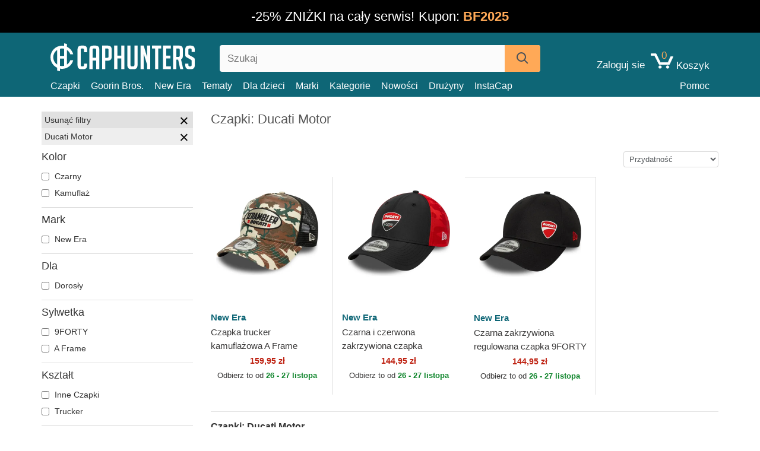

--- FILE ---
content_type: text/html; charset=utf-8
request_url: https://caphunters.pl/12-czapki?druzyna=ducati-motor
body_size: 15556
content:
<!DOCTYPE HTML><html lang="pl-pl"><head><meta charset="utf-8"><title>Czapki: Ducati Motor | Caphunters.pl</title> <script type="text/javascript">window.gdprAppliesGlobally=true;(function(){function n(e){if(!window.frames[e]){if(document.body&&document.body.firstChild){var t=document.body;var r=document.createElement("iframe");r.style.display="none";r.name=e;r.title=e;t.insertBefore(r,t.firstChild)}else{setTimeout(function(){n(e)},5)}}}function e(r,a,o,c,s){function e(e,t,r,n){if(typeof r!=="function"){return}if(!window[a]){window[a]=[]}var i=false;if(s){i=s(e,n,r)}if(!i){window[a].push({command:e,version:t,callback:r,parameter:n})}}e.stub=true;e.stubVersion=2;function t(n){if(!window[r]||window[r].stub!==true){return}if(!n.data){return}var i=typeof n.data==="string";var e;try{e=i?JSON.parse(n.data):n.data}catch(t){return}if(e[o]){var a=e[o];window[r](a.command,a.version,function(e,t){var r={};r[c]={returnValue:e,success:t,callId:a.callId};n.source.postMessage(i?JSON.stringify(r):r,"*")},a.parameter)}}if(typeof window[r]!=="function"){window[r]=e;if(window.addEventListener){window.addEventListener("message",t,false)}else{window.attachEvent("onmessage",t)}}}e("__tcfapi","__tcfapiBuffer","__tcfapiCall","__tcfapiReturn");n("__tcfapiLocator");(function(e,t){var r=document.createElement("link");r.rel="preconnect";r.as="script";var n=document.createElement("link");n.rel="dns-prefetch";n.as="script";var i=document.createElement("link");i.rel="preload";i.as="script";var a=document.createElement("script");a.id="spcloader";a.type="text/javascript";a["async"]=true;a.charset="utf-8";var o="https://sdk.privacy-center.org/"+e+"/loader.js?target_type=notice&target="+t;if(window.didomiConfig&&window.didomiConfig.user){var c=window.didomiConfig.user;var s=c.country;var d=c.region;if(s){o=o+"&country="+s;if(d){o=o+"&region="+d}}}r.href="https://sdk.privacy-center.org/";n.href="https://sdk.privacy-center.org/";i.href=o;a.src=o;var f=document.getElementsByTagName("script")[0];f.parentNode.insertBefore(r,f);f.parentNode.insertBefore(n,f);f.parentNode.insertBefore(i,f);f.parentNode.insertBefore(a,f)})("9f9d3a7a-e115-4846-b3cb-42dc6fb4ce08","QVBtGPFB")})();</script> <link rel="preconnect" href="https://static.caphunters.pl"><link rel="preconnect" href="https://www.google-analytics.com"><link rel="preconnect" href="https://www.google.com"><link rel="preconnect" href="https://www.google.es"><link rel="preconnect" href="https://googleads.g.doubleclick.net"><link rel="preconnect" href="https://www.googletagmanager.com"><link rel="preconnect" href="https://bat.bing.com"><link rel="preconnect" href="https://www.googleadservices.com"><link rel="preload" href="https://static.caphunters.pl/img/sprite.svg?v=2" as="image" type="image/svg+xml"><link rel="canonical" href="https://caphunters.pl/12-czapki?druzyna=ducati-motor"><link rel="stylesheet" href="https://static.caphunters.pl/cache/css/db5527623f43037158caa5589249417f.css"><link rel="preload" as="image" href="https://static.caphunters.pl/55676-home_default/czapka-trucker-kamuflazowa-a-frame-scrambler-ducati-motor-motogp-od-new-era.webp"><link rel="preload" as="image" href="https://static.caphunters.pl/55516-home_default/czarna-i-czerwona-zakrzywiona-czapka-regulowana-9forty-z-logo-ducati-motor-motogp-od-new-era.webp"><meta name="description" content="Jeśli jesteś fanem motocykli Ducati Motoren, z pewnością chcesz mieć najlepsze czapki do noszenia na co dzień. W Caphunters, najbardziej kompletnym internetowym sklepie z czapkami na rynku, znajdziesz szeroki wybór czapek zespołu Ducati Motoren, dzięki czemu możesz wybrać tę, która najbardziej Ci się podoba i połączyć ją z ulubionymi ubraniami.W Caphunters dbamy o to, aby oferować Ci najlepszej jakości czapki zespołu Ducati Motoren. Z tego powodu pracujemy z najlepszymi materiałami i projektami, aby każda czapka była niepowtarzalna i miała wyjątkowe wykończenie. Ponadto mamy zespół profesjonalistów w dziedzinie mody i projektowania, dzięki czemu możesz znaleźć czapkę, która najlepiej odpowiada Twoim gustom i potrzebom. Nie czekaj dłużej i kup czapkę zespołu Ducati Motoren w Caphunters!"><meta name="keywords" content=", Ducati Motor"><meta name="robots" content="index,follow"><meta name="viewport" content="user-scalable=yes, width=device-width, maximum-scale=5, initial-scale=1"><meta name="mobile-web-app-capable" content="yes"><meta name="theme-color" content="#0E6676"><meta name="apple-mobile-web-app-status-bar-style" content="black-translucent"><link rel="icon" type="image/png" href="https://static.caphunters.pl/img/favicon-196x196.png" sizes="196x196"><link rel="icon" type="image/png" href="https://static.caphunters.pl/img/favicon-96x96.png" sizes="96x96"><link rel="icon" type="image/png" href="https://static.caphunters.pl/img/favicon-32x32.png" sizes="32x32"><link rel="icon" type="image/png" href="https://static.caphunters.pl/img/favicon-16x16.png" sizes="16x16"><link rel="icon" type="image/png" href="https://static.caphunters.pl/img/favicon-128.png" sizes="128x128"><link rel="shortcut icon" type="image/x-icon" href="https://static.caphunters.pl/img/favicon.ico"><link rel="manifest" href="/manifest.json"> <script type="didomi/javascript" data-vendor="c:bing-ads" defer src="https://static.caphunters.pl/themes/caphunters/js/bing.js"></script> <noscript><img height="1" width="1" style="display:none" src="https://www.facebook.com/tr?id=1666427600331054&ev=PageView&noscript=1" /></noscript><meta property="og:description" content="Sklep z czapkami z największym katalogiem internetowym. Czapki w najlepszych cenach." /><meta property="og:site_name" content="Caphunters" /><meta property="og:type" content="website" /><meta property="og:url" content="https://caphunters.pl/12-czapki?druzyna=ducati-motor" /><meta property="og:title" content="Caphunters - Czapki: Ducati Motor | Caphunters.pl" /><meta property="og:image" content="https://caphunters.pl/img/logo_social.jpg" /><meta name="twitter:site" content="@caphunters"><meta name="twitter:creator" content="@caphunters"><meta name="twitter:description" content="Sklep z czapkami z największym katalogiem internetowym. Czapki w najlepszych cenach."><meta name="twitter:card" content="summary"><meta name="twitter:title" content="Caphunters - Czapki: Ducati Motor | Caphunters.pl"><meta name="twitter:image" content="/img/logo_social.jpg"><link href="https://caphunters.com/en/" rel="alternate" hreflang="x-default"><link href="https://caphunters.com/es/12-gorras?equipo=ducati-motor" rel="alternate" hreflang="es-us"><link href="https://caphunters.es/12-gorras?equipo=ducati-motor" rel="alternate" hreflang="es-es"><link href="https://caphunters.com/en/12-caps?team=ducati-motor" rel="alternate" hreflang="en-us"><link href="https://caphunters.co.uk/12-caps?team=ducati-motor" rel="alternate" hreflang="en-gb"><link href="https://caphunters.ie/12-caps?team=ducati-motor" rel="alternate" hreflang="en-ie"><link href="https://caphunters.ca/en/12-caps?team=ducati-motor" rel="alternate" hreflang="en-ca"><link href="https://caphunters.bg/en/12-caps?team=ducati-motor" rel="alternate" hreflang="en-bg"><link href="https://caphunters.hr/12-caps?team=ducati-motor" rel="alternate" hreflang="en-hr"><link href="https://caphunters.si/12-caps?team=ducati-motor" rel="alternate" hreflang="en-si"><link href="https://caphunters.ee/12-caps?team=ducati-motor" rel="alternate" hreflang="en-ee"><link href="https://caphunters.fi/12-caps?team=ducati-motor" rel="alternate" hreflang="en-fi"><link href="https://caphunters.hu/en/12-caps?team=ducati-motor" rel="alternate" hreflang="en-hu"><link href="https://caphunters.lv/en/12-caps?team=ducati-motor" rel="alternate" hreflang="en-lv"><link href="https://caphunters.lt/en/12-caps?team=ducati-motor" rel="alternate" hreflang="en-lt"><link href="https://caphunters.mt/12-caps?team=ducati-motor" rel="alternate" hreflang="en-mt"><link href="https://caphunters.cz/en/12-caps?team=ducati-motor" rel="alternate" hreflang="en-cz"><link href="https://caphunters.sk/en/12-caps?team=ducati-motor" rel="alternate" hreflang="en-sk"><link href="https://caphunters.ro/en/12-caps?team=ducati-motor" rel="alternate" hreflang="en-ro"><link href="https://caphunters.fr/12-casquettes?equipe=ducati-motor" rel="alternate" hreflang="fr-fr"><link href="https://caphunters.be/12-casquettes?equipe=ducati-motor" rel="alternate" hreflang="fr-be"><link href="https://caphunters.ca/fr/12-casquettes?equipe=ducati-motor" rel="alternate" hreflang="fr-ca"><link href="https://caphunters.at/fr/12-casquettes?equipe=ducati-motor" rel="alternate" hreflang="fr-at"><link href="https://caphunters.ch/fr/12-casquettes?equipe=ducati-motor" rel="alternate" hreflang="fr-ch"><link href="https://caphunters.bg/fr/12-casquettes?equipe=ducati-motor" rel="alternate" hreflang="fr-bg"><link href="https://caphunters.lu/12-casquettes?equipe=ducati-motor" rel="alternate" hreflang="fr-lu"><link href="https://caphunters.ro/fr/12-casquettes?equipe=ducati-motor" rel="alternate" hreflang="fr-ro"><link href="https://caphunters.pt/12-bones?equipa=ducati-motor" rel="alternate" hreflang="pt-pt"><link href="https://caphunters.de/12-caps?team=ducati-motor" rel="alternate" hreflang="de-de"><link href="https://caphunters.at/de/12-caps?team=ducati-motor" rel="alternate" hreflang="de-at"><link href="https://caphunters.ch/de/12-caps?team=ducati-motor" rel="alternate" hreflang="de-ch"><link href="https://caphunters.bg/de/12-caps?team=ducati-motor" rel="alternate" hreflang="de-bg"><link href="https://caphunters.hu/de/12-caps?team=ducati-motor" rel="alternate" hreflang="de-hu"><link href="https://caphunters.lv/de/12-caps?team=ducati-motor" rel="alternate" hreflang="de-lv"><link href="https://caphunters.cz/de/12-caps?team=ducati-motor" rel="alternate" hreflang="de-cz"><link href="https://caphunters.sk/de/12-caps?team=ducati-motor" rel="alternate" hreflang="de-sk"><link href="https://caphunters.it/12-cappellini?squadra=ducati-motor" rel="alternate" hreflang="it-it"><link href="https://caphunters.ch/it/12-cappellini?squadra=ducati-motor" rel="alternate" hreflang="it-ch"><link href="https://caphunters.lt/pl/12-czapki?druzyna=ducati-motor" rel="alternate" hreflang="pl-lt"><link href="https://caphunters.se/12-caps?team=" rel="alternate" hreflang="sv-se"><link href="https://caphunters.cy/12-caps?team=ducati-motor" rel="alternate" hreflang="el-cy"><link href="https://caphunters.gr/12-caps?team=ducati-motor" rel="alternate" hreflang="el-gr"><link href="https://caphunters.dk/12-caps?team=ducati-motor" rel="alternate" hreflang="da-dk"></head><body id="category" class="ab_0 category category-12 category-czapki lang_pl"><div id="overlay" style="display:none"></div><div id="header_coupon" style="background-color:black;color:white;font-size:24px;"> <span class="hidden-sm-down">-25% ZNIŻKI na cały serwis!</span> <span class="hidden-md-up">-25% rabatu!</span> <span style="whites-pace:nowrap">Kupon: <b style="color:#ffa957">BF2025</b></span></div> <header><div class="container"><div class="row"><div class="mobile-menu col-xl-3 col-md-4 col-xs-8"><div style="width:46px;float:left" class="hidden-lg-up"><div class="cat-title"> <span class="icon-mobilemenu"> <span class="line"></span> <span class="line"></span> <span class="line"></span> </span></div></div> <a href="/" title="Caphunters" name="Caphunters" class="header_logo"> <span class="icon-logo"></span> </a></div><div class="col-xl-3 col-md-6 col-xs-4 push-xl-6 push-md-2 header-icons"><div class="shopping-cart-block shopping-cart"> <a href="/zamowienie" rel="nofollow"> <span class="ajax_cart_quantity">0</span> <span class="icon-cart"></span> <span class="hidden-md-down">Koszyk </span> </a></div><div id="userinfo-block-top" class="header_user_info hidden-lg-down"> <a class="login" href="/zaloguj-sie" rel="nofollow"> Zaloguj sie </a></div></div><div class="col-xl-6 col-xs-12 pull-xl-3"><form id="searchbox" method="get" action="/szukac" > <label for="search_query_top">Buscar</label> <input class="search_query form-control" type="text" id="search_query_top" name="search_query" placeholder="Szukaj" value="" /> <button type="submit" class="btn btn-default button-search ch-orange" title="Search"> <span class="icon-search"></span> </button></form></div><div class="block_top_menu col-xs-12"><div class="menu-header hidden-lg-up"> <a href="/moje-konto" rel="nofollow" class="menu-header-greeting"> Witam<span style="font-style:italic" id="chmenu_customerName">. Zaloguj się </span> </a> <span class="sidebar-toggle-close"></span></div><a href="/12-czapki">Czapki</a> <a href="/124_goorin-bros">Goorin Bros.</a> <a href="/100_new-era">New Era</a> <a href="/tematy">Tematy</a> <a href="/12-czapki?dla=dziecko">Dla dzieci</a><div> <a href="/marki">Marki <span class="icon-submenu hidden-lg-down" style="font-size:12px;">&#9660;</span></a><div class="submenu" style="display:none;"> <a href="/10_47-brand">47 Brand</span></a> <a href="/177_american-needle">American Needle</span></a> <a href="/188_and1">AND1</span></a> <a href="/121_caphunters">Caphunters</span></a> <a href="/135_capslab">Capslab</span></a> <a href="/178_coastal">Coastal</span></a> <a href="/136_dc-shoes">DC Shoes</span></a> <a href="/168_difuzed">Difuzed</span></a> <a href="/128_djinns">Djinns</span></a> <a href="/185_ed-hardy">Ed Hardy</span></a> <a href="/179_flexfit">Flexfit</span></a> <a href="/186_gant">Gant</span></a> <a href="/124_goorin-bros">Goorin Bros.</span></a> <a href="/184_kangol">Kangol</span></a> <a href="/175_kimoa">Kimoa</span></a> <a href="/100_new-era">New Era</span></a> <a href="/182_oblack">Oblack</span></a> <a href="/181_pica-pica">Pica Pica</span></a> <a href="/176_polo-ralph-lauren">Polo Ralph Lauren</span></a> <a href="/171_puma">Puma</span></a> <a href="/187_superdry">Superdry</span></a> <a href="/174_the-no1-face">The No.1 Face</span></a> <a href="/131_von-dutch">Von Dutch</span></a> <a href="/172_wheels-and-waves">Wheels And Waves</span></a></div></div><div> <a href="/kategorie">Kategorie <span class="icon-submenu hidden-lg-down" style="font-size:12px;">&#9660;</span></a><div class="submenu" style="display:none;"> <a href="/123-akcesoria">Akcesoria</a> <a href="/39-berety">Berety</a> <a href="/26-bluzy">Bluzy</a> <a href="/12-czapki">Czapki</a> <a href="/13-czapka-wedkarska">Czapki Wędkarskie</a> <a href="/14-czapki">Czapki Zimowe</a> <a href="/122-stroje-kapielowe">Stroje Kąpielowe</a> <a href="/24-t-shirty">T- Shirty</a></div></div><a href="/nowosci">Nowości</a> <a href="/druzyny">Drużyny</a> <a href="/instacap">InstaCap</a><a class="help-menu-header-link" href="/skontaktuj-sie-z-nami">Pomoc</a><a class="hidden-lg-up" style="color: #BF6713;" href="/moje-konto"> Moje konto </a></div></div></div> </header><div id="columns" class="container"><div id="left_column" class="hidden-lg-down column col-xs-12 col-xl-3"><div id="amazzing_filter" class="af block displayLeftColumn"><h2 class="hidden-lg-up" style="display: inline-block;">Filt</h2> <span class="hidden-lg-up sidebar_filters-toggle sidebar-toggle-close"></span><div class="block_content"><div class="selectedFilters"><div class="clearAll"> Usunąć filtry <a href="#" class="icon-times all" title="Usunąć wszystko"></a></div><div class="cf" data-id="f-184" data-url="druzyna:ducati-motor"> Ducati Motor <a href="#" class="icon-times close"></a></div></div><form id="af_form"><div class="af_filter" data-url="kolor"><h5>Kolor</h5> <label for="a-28"> <input type="checkbox" autocomplete="off" id="a-28" data-url="czarny"> Czarny </label> <label for="a-90"> <input type="checkbox" autocomplete="off" id="a-90" data-url="kamuflaz"> Kamuflaż </label></div><div class="af_filter" data-url="mark"><h5>Mark</h5> <label for="m-100"> <input type="checkbox" autocomplete="off" id="m-100" data-url="new-era"> New Era </label></div><div class="af_filter" data-url="dla"><h5>Dla</h5> <label for="f-93"> <input type="checkbox" autocomplete="off" id="f-93" data-url="dorosly"> Dorosły </label></div><div class="af_filter" data-url="sylwetka"><h5>Sylwetka</h5> <label for="f-1015"> <input type="checkbox" autocomplete="off" id="f-1015" data-url="9forty"> 9FORTY </label> <label for="f-1022"> <input type="checkbox" autocomplete="off" id="f-1022" data-url="a-frame"> A Frame </label></div><div class="af_filter" data-url="ksztalt"><h5>Kształt</h5> <label for="f-727"> <input type="checkbox" autocomplete="off" id="f-727" data-url="inne-czapki"> Inne Czapki </label> <label for="f-5"> <input type="checkbox" autocomplete="off" id="f-5" data-url="trucker"> Trucker </label></div><div class="af_filter" data-url="daszek"><h5>Daszek</h5> <label for="f-725"> <input type="checkbox" autocomplete="off" id="f-725" data-url="wygiety"> Wygięty </label></div><div class="af_filter" data-url="druzyna"><h5>Drużyna</h5> <label for="f-969"> <input type="checkbox" autocomplete="off" id="f-969" data-url="1k-fc"> 1K FC </label> <label for="f-865"> <input type="checkbox" autocomplete="off" id="f-865" data-url="ac-milan"> AC Milan </label> <label for="f-939"> <input type="checkbox" autocomplete="off" id="f-939" data-url="alpine-f1-team"> Alpine F1 Team </label> <label for="f-56"> <input type="checkbox" autocomplete="off" id="f-56" data-url="anaheim-ducks"> Anaheim Ducks </label> <label for="f-971"> <input type="checkbox" autocomplete="off" id="f-971" data-url="aniquiladores-fc"> Aniquiladores FC </label> <label for="f-106"> <input type="checkbox" autocomplete="off" id="f-106" data-url="arizona-cardinals"> Arizona Cardinals </label> <label for="f-966"> <input type="checkbox" autocomplete="off" id="f-966" data-url="associazione-sportiva-roma"> Associazione Sportiva Roma </label> <label for="f-808"> <input type="checkbox" autocomplete="off" id="f-808" data-url="aston-martin"> Aston Martin </label> <label for="f-60"> <input type="checkbox" autocomplete="off" id="f-60" data-url="atlanta-braves"> Atlanta Braves </label> <label for="f-107"> <input type="checkbox" autocomplete="off" id="f-107" data-url="atlanta-falcons"> Atlanta Falcons </label> <label for="f-135"> <input type="checkbox" autocomplete="off" id="f-135" data-url="atlanta-hawks"> Atlanta Hawks </label> <label for="f-108"> <input type="checkbox" autocomplete="off" id="f-108" data-url="baltimore-ravens"> Baltimore Ravens </label> <label for="f-67"> <input type="checkbox" autocomplete="off" id="f-67" data-url="boston-bruins"> Boston Bruins </label> <label for="f-75"> <input type="checkbox" autocomplete="off" id="f-75" data-url="boston-celtics"> Boston Celtics </label> <label for="f-34"> <input type="checkbox" autocomplete="off" id="f-34" data-url="boston-red-sox"> Boston Red Sox </label> <label for="f-182"> <input type="checkbox" autocomplete="off" id="f-182" data-url="brooklyn-dodgers"> Brooklyn Dodgers </label> <label for="f-76"> <input type="checkbox" autocomplete="off" id="f-76" data-url="brooklyn-nets"> Brooklyn Nets </label> <label for="f-109"> <input type="checkbox" autocomplete="off" id="f-109" data-url="buffalo-bills"> Buffalo Bills </label> <label for="f-81"> <input type="checkbox" autocomplete="off" id="f-81" data-url="carolina-panthers"> Carolina Panthers </label> <label for="f-136"> <input type="checkbox" autocomplete="off" id="f-136" data-url="charlotte-hornets"> Charlotte Hornets </label> <label for="f-240"> <input type="checkbox" autocomplete="off" id="f-240" data-url="chelsea-football-club"> Chelsea Football Club </label> <label for="f-110"> <input type="checkbox" autocomplete="off" id="f-110" data-url="chicago-bears"> Chicago Bears </label> <label for="f-55"> <input type="checkbox" autocomplete="off" id="f-55" data-url="chicago-blackhawks"> Chicago Blackhawks </label> <label for="f-77"> <input type="checkbox" autocomplete="off" id="f-77" data-url="chicago-bulls"> Chicago Bulls </label> <label for="f-62"> <input type="checkbox" autocomplete="off" id="f-62" data-url="chicago-cubs"> Chicago Cubs </label> <label for="f-48"> <input type="checkbox" autocomplete="off" id="f-48" data-url="chicago-white-sox"> Chicago White Sox </label> <label for="f-111"> <input type="checkbox" autocomplete="off" id="f-111" data-url="cincinnati-bengals"> Cincinnati Bengals </label> <label for="f-63"> <input type="checkbox" autocomplete="off" id="f-63" data-url="cincinnati-reds"> Cincinnati Reds </label> <label for="f-989"> <input type="checkbox" autocomplete="off" id="f-989" data-url="clearwater-threshers"> Clearwater Threshers </label> <label for="f-112"> <input type="checkbox" autocomplete="off" id="f-112" data-url="cleveland-browns"> Cleveland Browns </label> <label for="f-164"> <input type="checkbox" autocomplete="off" id="f-164" data-url="cleveland-cavaliers"> Cleveland Cavaliers </label> <label for="f-1085"> <input type="checkbox" autocomplete="off" id="f-1085" data-url="cleveland-cubs"> Cleveland Cubs </label> <label for="f-82"> <input type="checkbox" autocomplete="off" id="f-82" data-url="dallas-cowboys"> Dallas Cowboys </label> <label for="f-137"> <input type="checkbox" autocomplete="off" id="f-137" data-url="dallas-mavericks"> Dallas Mavericks </label> <label for="f-113"> <input type="checkbox" autocomplete="off" id="f-113" data-url="denver-broncos"> Denver Broncos </label> <label for="f-138"> <input type="checkbox" autocomplete="off" id="f-138" data-url="denver-nuggets"> Denver Nuggets </label> <label for="f-139"> <input type="checkbox" autocomplete="off" id="f-139" data-url="detroit-pistons"> Detroit Pistons </label> <label for="f-30"> <input type="checkbox" autocomplete="off" id="f-30" data-url="detroit-red-wings"> Detroit Red Wings </label> <label for="f-33"> <input type="checkbox" autocomplete="off" id="f-33" data-url="detroit-tigers"> Detroit Tigers </label> <label for="f-184"> <input type="checkbox" autocomplete="off" id="f-184" data-url="ducati-motor" checked> Ducati Motor </label> <label for="f-972"> <input type="checkbox" autocomplete="off" id="f-972" data-url="el-barrio"> El Barrio </label> <label for="f-36"> <input type="checkbox" autocomplete="off" id="f-36" data-url="florida-panthers"> Florida Panthers </label> <label for="f-172"> <input type="checkbox" autocomplete="off" id="f-172" data-url="golden-state-warriors"> Golden State Warriors </label> <label for="f-83"> <input type="checkbox" autocomplete="off" id="f-83" data-url="green-bay-packers"> Green Bay Packers </label> <label for="f-938"> <input type="checkbox" autocomplete="off" id="f-938" data-url="haas-f1-team"> Haas F1 Team </label> <label for="f-1082"> <input type="checkbox" autocomplete="off" id="f-1082" data-url="hanshin-tigers"> Hanshin Tigers </label> <label for="f-32"> <input type="checkbox" autocomplete="off" id="f-32" data-url="houston-astros"> Houston Astros </label> <label for="f-140"> <input type="checkbox" autocomplete="off" id="f-140" data-url="houston-rockets"> Houston Rockets </label> <label for="f-114"> <input type="checkbox" autocomplete="off" id="f-114" data-url="houston-texans"> Houston Texans </label> <label for="f-115"> <input type="checkbox" autocomplete="off" id="f-115" data-url="indianapolis-colts"> Indianapolis Colts </label> <label for="f-116"> <input type="checkbox" autocomplete="off" id="f-116" data-url="jacksonville-jaguars"> Jacksonville Jaguars </label> <label for="f-973"> <input type="checkbox" autocomplete="off" id="f-973" data-url="jijantes-fc"> Jijantes FC </label> <label for="f-117"> <input type="checkbox" autocomplete="off" id="f-117" data-url="kansas-city-chiefs"> Kansas City Chiefs </label> <label for="f-167"> <input type="checkbox" autocomplete="off" id="f-167" data-url="kansas-city-royals"> Kansas City Royals </label> <label for="f-974"> <input type="checkbox" autocomplete="off" id="f-974" data-url="kunisports"> Kunisports </label> <label for="f-235"> <input type="checkbox" autocomplete="off" id="f-235" data-url="las-vegas-raiders"> Las Vegas Raiders </label> <label for="f-58"> <input type="checkbox" autocomplete="off" id="f-58" data-url="los-angeles-angels"> Los Angeles Angels </label> <label for="f-175"> <input type="checkbox" autocomplete="off" id="f-175" data-url="los-angeles-chargers"> Los Angeles Chargers </label> <label for="f-142"> <input type="checkbox" autocomplete="off" id="f-142" data-url="los-angeles-clippers"> Los Angeles Clippers </label> <label for="f-26"> <input type="checkbox" autocomplete="off" id="f-26" data-url="los-angeles-dodgers"> Los Angeles Dodgers </label> <label for="f-40"> <input type="checkbox" autocomplete="off" id="f-40" data-url="los-angeles-kings"> Los Angeles Kings </label> <label for="f-78"> <input type="checkbox" autocomplete="off" id="f-78" data-url="los-angeles-lakers"> Los Angeles Lakers </label> <label for="f-124"> <input type="checkbox" autocomplete="off" id="f-124" data-url="los-angeles-rams"> Los Angeles Rams </label> <label for="f-975"> <input type="checkbox" autocomplete="off" id="f-975" data-url="los-troncos-fc"> Los Troncos FC </label> <label for="f-91"> <input type="checkbox" autocomplete="off" id="f-91" data-url="manchester-united-football-club"> Manchester United Football Club </label> <label for="f-185"> <input type="checkbox" autocomplete="off" id="f-185" data-url="mclaren-racing"> McLaren Racing </label> <label for="f-143"> <input type="checkbox" autocomplete="off" id="f-143" data-url="memphis-grizzlies"> Memphis Grizzlies </label> <label for="f-118"> <input type="checkbox" autocomplete="off" id="f-118" data-url="miami-dolphins"> Miami Dolphins </label> <label for="f-79"> <input type="checkbox" autocomplete="off" id="f-79" data-url="miami-heat"> Miami Heat </label> <label for="f-74"> <input type="checkbox" autocomplete="off" id="f-74" data-url="miami-marlins"> Miami Marlins </label> <label for="f-134"> <input type="checkbox" autocomplete="off" id="f-134" data-url="milwaukee-brewers"> Milwaukee Brewers </label> <label for="f-144"> <input type="checkbox" autocomplete="off" id="f-144" data-url="milwaukee-bucks"> Milwaukee Bucks </label> <label for="f-145"> <input type="checkbox" autocomplete="off" id="f-145" data-url="minnesota-timberwolves"> Minnesota Timberwolves </label> <label for="f-119"> <input type="checkbox" autocomplete="off" id="f-119" data-url="minnesota-vikings"> Minnesota Vikings </label> <label for="f-46"> <input type="checkbox" autocomplete="off" id="f-46" data-url="minnesota-wild"> Minnesota Wild </label> <label for="f-68"> <input type="checkbox" autocomplete="off" id="f-68" data-url="nashville-predators"> Nashville Predators </label> <label for="f-84"> <input type="checkbox" autocomplete="off" id="f-84" data-url="new-england-patriots"> New England Patriots </label> <label for="f-146"> <input type="checkbox" autocomplete="off" id="f-146" data-url="new-orleans-pelicans"> New Orleans Pelicans </label> <label for="f-1083"> <input type="checkbox" autocomplete="off" id="f-1083" data-url="new-york-black-yankees"> New York Black Yankees </label> <label for="f-1084"> <input type="checkbox" autocomplete="off" id="f-1084" data-url="new-york-cubans"> New York Cubans </label> <label for="f-86"> <input type="checkbox" autocomplete="off" id="f-86" data-url="new-york-giants"> New York Giants </label> <label for="f-120"> <input type="checkbox" autocomplete="off" id="f-120" data-url="new-york-jets"> New York Jets </label> <label for="f-80"> <input type="checkbox" autocomplete="off" id="f-80" data-url="new-york-knicks"> New York Knicks </label> <label for="f-27"> <input type="checkbox" autocomplete="off" id="f-27" data-url="new-york-mets"> New York Mets </label> <label for="f-25"> <input type="checkbox" autocomplete="off" id="f-25" data-url="new-york-yankees"> New York Yankees </label> <label for="f-995"> <input type="checkbox" autocomplete="off" id="f-995" data-url="new-york-yankees-atlanta-braves"> New York Yankees &amp; Atlanta Braves </label> <label for="f-983"> <input type="checkbox" autocomplete="off" id="f-983" data-url="newcastle-united-football-club"> Newcastle United Football Club </label> <label for="f-49"> <input type="checkbox" autocomplete="off" id="f-49" data-url="oakland-athletics"> Oakland Athletics </label> <label for="f-147"> <input type="checkbox" autocomplete="off" id="f-147" data-url="oklahoma-city-thunder"> Oklahoma City Thunder </label> <label for="f-148"> <input type="checkbox" autocomplete="off" id="f-148" data-url="orlando-magic"> Orlando Magic </label> <label for="f-149"> <input type="checkbox" autocomplete="off" id="f-149" data-url="philadelphia-76ers"> Philadelphia 76ers </label> <label for="f-121"> <input type="checkbox" autocomplete="off" id="f-121" data-url="philadelphia-eagles"> Philadelphia Eagles </label> <label for="f-52"> <input type="checkbox" autocomplete="off" id="f-52" data-url="philadelphia-phillies"> Philadelphia Phillies </label> <label for="f-150"> <input type="checkbox" autocomplete="off" id="f-150" data-url="phoenix-suns"> Phoenix Suns </label> <label for="f-977"> <input type="checkbox" autocomplete="off" id="f-977" data-url="pio-fc"> PIO FC </label> <label for="f-100"> <input type="checkbox" autocomplete="off" id="f-100" data-url="pittsburgh-penguins"> Pittsburgh Penguins </label> <label for="f-31"> <input type="checkbox" autocomplete="off" id="f-31" data-url="pittsburgh-pirates"> Pittsburgh Pirates </label> <label for="f-122"> <input type="checkbox" autocomplete="off" id="f-122" data-url="pittsburgh-steelers"> Pittsburgh Steelers </label> <label for="f-978"> <input type="checkbox" autocomplete="off" id="f-978" data-url="porcinos-fc"> Porcinos FC </label> <label for="f-151"> <input type="checkbox" autocomplete="off" id="f-151" data-url="portland-trail-blazers"> Portland Trail Blazers </label> <label for="f-1014"> <input type="checkbox" autocomplete="off" id="f-1014" data-url="racing-bulls-f1-team"> Racing Bulls F1 Team </label> <label for="f-979"> <input type="checkbox" autocomplete="off" id="f-979" data-url="rayo-de-barcelona"> Rayo de Barcelona </label> <label for="f-759"> <input type="checkbox" autocomplete="off" id="f-759" data-url="red-bull-racing"> Red Bull Racing </label> <label for="f-152"> <input type="checkbox" autocomplete="off" id="f-152" data-url="sacramento-kings"> Sacramento Kings </label> <label for="f-980"> <input type="checkbox" autocomplete="off" id="f-980" data-url="saiyans-fc"> Saiyans FC </label> <label for="f-173"> <input type="checkbox" autocomplete="off" id="f-173" data-url="san-antonio-spurs"> San Antonio Spurs </label> <label for="f-218"> <input type="checkbox" autocomplete="off" id="f-218" data-url="san-diego-padres"> San Diego Padres </label> <label for="f-88"> <input type="checkbox" autocomplete="off" id="f-88" data-url="san-francisco-49ers"> San Francisco 49ers </label> <label for="f-54"> <input type="checkbox" autocomplete="off" id="f-54" data-url="san-francisco-giants"> San Francisco Giants </label> <label for="f-66"> <input type="checkbox" autocomplete="off" id="f-66" data-url="san-jose-sharks"> San Jose Sharks </label> <label for="f-169"> <input type="checkbox" autocomplete="off" id="f-169" data-url="seattle-mariners"> Seattle Mariners </label> <label for="f-89"> <input type="checkbox" autocomplete="off" id="f-89" data-url="seattle-seahawks"> Seattle Seahawks </label> <label for="f-170"> <input type="checkbox" autocomplete="off" id="f-170" data-url="st-louis-cardinals"> St. Louis Cardinals </label> <label for="f-125"> <input type="checkbox" autocomplete="off" id="f-125" data-url="tampa-bay-buccaneers"> Tampa Bay Buccaneers </label> <label for="f-177"> <input type="checkbox" autocomplete="off" id="f-177" data-url="tampa-bay-lightning"> Tampa Bay Lightning </label> <label for="f-165"> <input type="checkbox" autocomplete="off" id="f-165" data-url="tampa-bay-rays"> Tampa Bay Rays </label> <label for="f-126"> <input type="checkbox" autocomplete="off" id="f-126" data-url="tennessee-titans"> Tennessee Titans </label> <label for="f-171"> <input type="checkbox" autocomplete="off" id="f-171" data-url="texas-rangers"> Texas Rangers </label> <label for="f-70"> <input type="checkbox" autocomplete="off" id="f-70" data-url="toronto-blue-jays"> Toronto Blue Jays </label> <label for="f-51"> <input type="checkbox" autocomplete="off" id="f-51" data-url="toronto-maple-leafs"> Toronto Maple Leafs </label> <label for="f-183"> <input type="checkbox" autocomplete="off" id="f-183" data-url="toronto-raptors"> Toronto Raptors </label> <label for="f-239"> <input type="checkbox" autocomplete="off" id="f-239" data-url="tottenham-hotspur-football-club"> Tottenham Hotspur Football Club </label> <label for="f-976"> <input type="checkbox" autocomplete="off" id="f-976" data-url="ultimate-mostoles"> Ultimate Móstoles </label> <label for="f-153"> <input type="checkbox" autocomplete="off" id="f-153" data-url="utah-jazz"> Utah Jazz </label> <label for="f-894"> <input type="checkbox" autocomplete="off" id="f-894" data-url="valentino-rossi-vr46"> Valentino Rossi VR46 </label> <label for="f-1095"> <input type="checkbox" autocomplete="off" id="f-1095" data-url="vancouver-grizzlies"> Vancouver Grizzlies </label> <label for="f-133"> <input type="checkbox" autocomplete="off" id="f-133" data-url="vegas-golden-knights"> Vegas Golden Knights </label> <label for="f-28"> <input type="checkbox" autocomplete="off" id="f-28" data-url="washington-nationals"> Washington Nationals </label> <label for="f-154"> <input type="checkbox" autocomplete="off" id="f-154" data-url="washington-wizards"> Washington Wizards </label> <label for="f-981"> <input type="checkbox" autocomplete="off" id="f-981" data-url="xbuyer-team"> xBuyer Team </label></div><div class="af_filter" data-url="zamkniecie"><h5>Zamknięcie</h5> <label for="f-98"> <input type="checkbox" autocomplete="off" id="f-98" data-url="regulowany-pasek"> Regulowany pasek </label> <label for="f-99"> <input type="checkbox" autocomplete="off" id="f-99" data-url="snapback"> Snapback </label></div><div class="af_filter" data-url="liga"><h5>Liga</h5> <label for="f-214"> <input type="checkbox" autocomplete="off" id="f-214" data-url="motogp"> MotoGP </label></div></form></div></div></div><div id="center_column" class="center_column col-xs-12 col-xl-9"><div class="row"><div class="col-xs-12 col-lg-6"><h1 class="page-heading"><span class="cat-name">Czapki: Ducati Motor</span></h1></div><div style="margin-bottom:15px;" class="col-xs-12"></div><div class="col-xs-6 col-xl-12"> <select name="order-by" class="select-sort form-control" aria-label="order-by"><option value="date_upd" selected="selected">Przydatność</option><option value="price:asc">Cena: od najniższej do najwyższej</option><option value="price:desc">Cena: od najwyższej do najniższej</option> </select></div><div class="col-xs-6 col-xl-3"><div id="mobile_left_column" class="hidden-lg-up"><select aria-label="Filtr" name="filter-by" class="select-sort form-control sidebar_filters-toggle hidden-lg-up"><option value="1" selected="selected">Filtr</option> </select></div></div></div><ul id="product_list" class="product-table-borders product_list grid row"><div style="display: none;" data-field-list-type="list"></div><li data-position=1 data-idproduct=14015 data-googleadsid=14015 class="col-xs-6 col-md-6 col-lg-4 col-xl-3"> <a class="product_img_link" href="/czapki/14015-czapka-trucker-kamuflazowa-a-frame-scrambler-ducati-motor-motogp-od-new-era.html"> <img src="https://static.caphunters.pl/55676-home_default/czapka-trucker-kamuflazowa-a-frame-scrambler-ducati-motor-motogp-od-new-era.webp" alt="Czapka trucker kamuflażowa A Frame Scrambler Ducati Motor MotoGP od New Era" height=200 width=200 fetchpriority="high" /> </a><div class="icon-list-stars" style="background:none;"></div> <a class="product-manufacturer-list hidden-sm-down" href="/100_new-era"> New Era </a> <span class="product-manufacturer-list hidden-md-up"> New Era </span> <a class="product-name" href="/czapki/14015-czapka-trucker-kamuflazowa-a-frame-scrambler-ducati-motor-motogp-od-new-era.html"> <span class="name">Czapka trucker kamuflażowa A Frame Scrambler Ducati Motor MotoGP od New Era</span><div class="content_price"> 159,95 zł</div><div class="availability_list_block c"> Odbierz to od <span class="b"> 26 - 27 listopa </span></div> </a></li><div style="display: none;" data-field-list-type="list"></div><li data-position=2 data-idproduct=13983 data-googleadsid=13983 class="col-xs-6 col-md-6 col-lg-4 col-xl-3"> <a class="product_img_link" href="/czapki/13983-czarna-i-czerwona-zakrzywiona-czapka-regulowana-9forty-z-logo-ducati-motor-motogp-od-new-era.html"> <img src="https://static.caphunters.pl/55516-home_default/czarna-i-czerwona-zakrzywiona-czapka-regulowana-9forty-z-logo-ducati-motor-motogp-od-new-era.webp" alt="Czarna i czerwona zakrzywiona czapka regulowana 9FORTY z logo Ducati Motor MotoGP od New Era" height=200 width=200 fetchpriority="high" /> </a><div class="icon-list-stars" style="background:none;"></div> <a class="product-manufacturer-list hidden-sm-down" href="/100_new-era"> New Era </a> <span class="product-manufacturer-list hidden-md-up"> New Era </span> <a class="product-name" href="/czapki/13983-czarna-i-czerwona-zakrzywiona-czapka-regulowana-9forty-z-logo-ducati-motor-motogp-od-new-era.html"> <span class="name">Czarna i czerwona zakrzywiona czapka regulowana 9FORTY z logo Ducati Motor MotoGP od New Era</span><div class="content_price"> 144,95 zł</div><div class="availability_list_block c"> Odbierz to od <span class="b"> 26 - 27 listopa </span></div> </a></li><div style="display: none;" data-field-list-type="list"></div><li data-position=3 data-idproduct=13984 data-googleadsid=13984 class="col-xs-6 col-md-6 col-lg-4 col-xl-3"> <a class="product_img_link" href="/czapki/13984-czarna-zakrzywiona-regulowana-czapka-9forty-flawless-ducati-motor-motogp-od-new-era.html"> <img src="https://static.caphunters.pl/55521-home_default/czarna-zakrzywiona-regulowana-czapka-9forty-flawless-ducati-motor-motogp-od-new-era.webp" alt="Czarna zakrzywiona regulowana czapka 9FORTY Flawless Ducati Motor MotoGP od New Era" height=200 width=200 fetchpriority="high" /> </a><div class="icon-list-stars" style="background:none;"></div> <a class="product-manufacturer-list hidden-sm-down" href="/100_new-era"> New Era </a> <span class="product-manufacturer-list hidden-md-up"> New Era </span> <a class="product-name" href="/czapki/13984-czarna-zakrzywiona-regulowana-czapka-9forty-flawless-ducati-motor-motogp-od-new-era.html"> <span class="name">Czarna zakrzywiona regulowana czapka 9FORTY Flawless Ducati Motor MotoGP od New Era</span><div class="content_price"> 144,95 zł</div><div class="availability_list_block c"> Odbierz to od <span class="b"> 26 - 27 listopa </span></div> </a></li></ul><div class="bottom-pagination-content"></div><div class="chparagraph"><hr><h2 style="font-size: 16px;font-weight: bold;" id="category_description">Czapki: Ducati Motor</h2> Jeśli jesteś fanem motocykli Ducati Motoren, z pewnością chcesz mieć najlepsze czapki do noszenia na co dzień. W Caphunters, najbardziej kompletnym internetowym sklepie z czapkami na rynku, znajdziesz szeroki wybór czapek zespołu Ducati Motoren, dzięki czemu możesz wybrać tę, która najbardziej Ci się podoba i połączyć ją z ulubionymi ubraniami.<br /> <br /> W Caphunters dbamy o to, aby oferować Ci najlepszej jakości czapki zespołu Ducati Motoren. Z tego powodu pracujemy z najlepszymi materiałami i projektami, aby każda czapka była niepowtarzalna i miała wyjątkowe wykończenie. Ponadto mamy zespół profesjonalistów w dziedzinie mody i projektowania, dzięki czemu możesz znaleźć czapkę, która najlepiej odpowiada Twoim gustom i potrzebom. Nie czekaj dłużej i kup czapkę zespołu Ducati Motoren w Caphunters!</div></div><div style="clear:both"></div></div><footer id="footer" class="footer-container"><div class="ch-blue"><div class="container row center-div"><div class="footer-block col-xs-12 col-md-4 c"><div class="discountFooterCoupon" style="display:none"> Oto Twoja zniżka!<br> <span class="discount_featured" id="newsletter_coupon">NEWS20</span><br> <button class="btn btn-default button button-medium ch-orange" onclick="copyToClipboard('#newsletter_coupon')" style="display: inline-block;width: auto;"> <span style="padding: 2px 10px 2px 10px;">Kopiuj</span> </button><br> Możesz wykorzystać tę zniżkę w swoim koszyku.</div><form class="discountFooter"><div class="row"><div class="col-xs-12"> <label for="emailDiscount"> <span class="discount_featured">20% zniżki</span><br> natychmiast w Twoim zam&oacute;wieniu, wystarczy jedynieTwoja subskrypcja<br> </label></div><div class="col-xs-12"> <input type="text" class="emailDiscount" name="emailDiscount" placeholder="ty@email.com"> <button type="submit" name="submitEmailDiscount" class="submitEmailDiscount button button button-medium ch-orange"> <span>Uzyskaj kupon</span> </button></div></div></form></div><div class="footer-block col-xs-6 col-sm-6 col-md-4" style="text-align: center;"> <span class="footer-text" style="margin-bottom:10px;">We wsp&oacute;łpracy z</span><br><div class="icon icon-eden"></div><br> <span class="footer-text">Eden Reforestation Projects</span></div><div class="footer-block col-xs-6 col-sm-6 col-md-4" style="text-align: center;"> <span class="footer-text">Możesz zapłacić:</span><br> dowolna karta płatnicza<br> PayPal<br> Przelewy24<br></div></div></div><div class="ch-dark-blue"><div class="container row center-div"><div class="col-xs-6 col-md-4 c"> <a href="/skontaktuj-sie-z-nami">Pomoc</a><br> <a href="/moje-konto">Moje konto</a><br> <a style="white-space: nowrap;" href="/stylefortrees">#StyleForTrees&nbsp;&nbsp;<span class="icon icon-tree"></span></a><br> <a href="javascript:Didomi.preferences.show()">Preferencje dotyczące zgody</a><br> <a href="/regulamin">Zasady i warunki</a><br></div><div class="c footer-block col-xs-6 col-md-4 push-md-4"> Znajdź nas w:<br> <a href="https://www.tiktok.com/@caphunters" target="_blank" rel="noopener noreferrer"> TikTok </a><br> <a href="https://www.facebook.com/caphunters" target="_blank" rel="noopener noreferrer"> Facebook </a><br> <a href="https://www.instagram.com/caphuntersshop/" target="_blank" rel="noopener noreferrer"> Instagram </a><br></div><div class="stars-footer-block c footer-block col-xs-12 col-md-4 pull-md-4"> <a class="no-underline" href="/opinie" style="line-height:normal;"> <span style="font-size: 17px;" class="b"> <span class="icon-front-stars-5-0"></span> 4.9 </span> <br> <span class="underline">48631 Opinie klient&oacute;w</span> </a></div></div></div><div class="ch-darker-blue"><div class="container row center-div"><div id="chfootershops" class="col-xs-12 col-sm-12 col-md-12" ><span>Caphunters</span><div><a href="https://caphunters.at">Austria</a><a href="https://caphunters.be">Belgique</a><a href="https://caphunters.bg">Bulgaria</a><a href="https://caphunters.ca">Canada</a><a href="https://caphunters.hr">Croatia</a><a href="https://caphunters.cy">Cyprus</a><a href="https://caphunters.cz">Czech Republic</a><a href="https://caphunters.dk">Denmark</a><a href="https://caphunters.de">Deutschland</a><a href="https://caphunters.es">España</a><a href="https://caphunters.ee">Estonia</a><a href="https://caphunters.fi">Finland</a><a href="https://caphunters.fr">France</a><a href="https://caphunters.com">Global</a><a href="https://caphunters.gr">Greece</a><a href="https://caphunters.hu">Hungary</a><a href="https://caphunters.ie">Ireland</a><a href="https://caphunters.it">Italia</a><a href="https://caphunters.lv">Latvia</a><a href="https://caphunters.lt">Lithuania</a><a href="https://caphunters.lu">Luxembourg</a><a href="https://caphunters.mt">Malta</a><a href="https://caphunters.pl">Poland</a><a href="https://caphunters.pt">Portugal</a><a href="https://caphunters.ro">Romania</a><a href="https://caphunters.sk">Slovakia</a><a href="https://caphunters.si">Slovenia</a><a href="https://caphunters.se">Sweden</a><a href="https://caphunters.ch">Switzerland</a><a href="https://caphunters.co.uk">United Kingdom</a><a href="https://caphunters.com/">Other countries</a></div></div></div> </footer> <script type="application/ld+json">{"@context":"http://schema.org","@graph":[{"@type":"BreadcrumbList","itemListElement":[{"@type":"ListItem","position":1,"item":{"@id":"/12-czapki","name":"Czapki"}}]},{"@type":"Product","name":"Czapka trucker kamuflażowa A Frame Scrambler Ducati Motor MotoGP od New Era","image":"https://static.caphunters.pl/55676-large_default/czapka-trucker-kamuflazowa-a-frame-scrambler-ducati-motor-motogp-od-new-era.webp","description":"New Era A Frame Scrambler Ducati Motor MotoGP Camouflage Trucker Hat, Mark: New Era, Kształt: Trucker, Drużyna: Ducati Motor, Dla: Dorosły, Zamknięcie: Snapback","sku":"14015","brand":{"@type":"Brand","name":"New Era"},"offers":{"@type":"Offer","url":"/czapki/14015-czapka-trucker-kamuflazowa-a-frame-scrambler-ducati-motor-motogp-od-new-era.html","priceValidUntil":"2080-01-01T00:00:00+02:00","priceCurrency":"PLN","price":"159.95","itemCondition":"http://schema.org/NewCondition","availability":"http://schema.org/InStock"},"gtin13":""},{"@type":"Product","name":"Czarna i czerwona zakrzywiona czapka regulowana 9FORTY z logo Ducati Motor MotoGP od New Era","image":"https://static.caphunters.pl/55516-large_default/czarna-i-czerwona-zakrzywiona-czapka-regulowana-9forty-z-logo-ducati-motor-motogp-od-new-era.webp","description":"New Era Curved Brim 9FORTY Logo Ducati Motor MotoGP Black and Red Adjustable Cap, Mark: New Era, Kształt: Inne Czapki, Drużyna: Ducati Motor, Dla: Dorosły, Zamknięcie: Regulowany pasek","sku":"13983","brand":{"@type":"Brand","name":"New Era"},"offers":{"@type":"Offer","url":"/czapki/13983-czarna-i-czerwona-zakrzywiona-czapka-regulowana-9forty-z-logo-ducati-motor-motogp-od-new-era.html","priceValidUntil":"2080-01-01T00:00:00+02:00","priceCurrency":"PLN","price":"144.95","itemCondition":"http://schema.org/NewCondition","availability":"http://schema.org/InStock"},"gtin13":""},{"@type":"Product","name":"Czarna zakrzywiona regulowana czapka 9FORTY Flawless Ducati Motor MotoGP od New Era","image":"https://static.caphunters.pl/55521-large_default/czarna-zakrzywiona-regulowana-czapka-9forty-flawless-ducati-motor-motogp-od-new-era.webp","description":"New Era Curved Brim 9FORTY Flawless Ducati Motor MotoGP Black Adjustable Cap, Mark: New Era, Kształt: Inne Czapki, Drużyna: Ducati Motor, Dla: Dorosły, Zamknięcie: Regulowany pasek","sku":"13984","brand":{"@type":"Brand","name":"New Era"},"offers":{"@type":"Offer","url":"/czapki/13984-czarna-zakrzywiona-regulowana-czapka-9forty-flawless-ducati-motor-motogp-od-new-era.html","priceValidUntil":"2080-01-01T00:00:00+02:00","priceCurrency":"PLN","price":"144.95","itemCondition":"http://schema.org/NewCondition","availability":"http://schema.org/InStock"},"gtin13":""}]}</script> <script type="text/javascript" src="https://static.caphunters.pl/js/jquery/jquery-3.6.0.min.js"></script> <script>!function(f,b,e,v,n,t,s){if(f.fbq)return;n=f.fbq=function(){n.callMethod?n.callMethod.apply(n,arguments):n.queue.push(arguments)};if(!f._fbq)f._fbq=n;n.push=n;n.loaded=!0;n.version='2.0';n.queue=[];t=b.createElement(e);t.async=!0;t.src=v;s=b.getElementsByTagName(e)[0];s.parentNode.insertBefore(t,s)}(window,document,'script','https://connect.facebook.net/en_US/fbevents.js');fbq('init','1666427600331054');fbq('track','PageView');!function(w,d,t){w.TiktokAnalyticsObject=t;var ttq=w[t]=w[t]||[];ttq.methods=["page","track","identify","instances","debug","on","off","once","ready","alias","group","enableCookie","disableCookie","holdConsent","revokeConsent","grantConsent"],ttq.setAndDefer=function(t,e){t[e]=function(){t.push([e].concat(Array.prototype.slice.call(arguments,0)))}};for(var i=0;i<ttq.methods.length;i++)ttq.setAndDefer(ttq,ttq.methods[i]);ttq.instance=function(t){for(var e=ttq._i[t]||[],n=0;n<ttq.methods.length;n++)ttq.setAndDefer(e,ttq.methods[n]);return e},ttq.load=function(e,n){var r="https://analytics.tiktok.com/i18n/pixel/events.js",o=n&&n.partner;ttq._i=ttq._i||{},ttq._i[e]=[],ttq._i[e]._u=r,ttq._t=ttq._t||{},ttq._t[e]=+new Date,ttq._o=ttq._o||{},ttq._o[e]=n||{};n=document.createElement("script");n.type="text/javascript",n.async=!0,n.src=r+"?sdkid="+e+"&lib="+t;e=document.getElementsByTagName("script")[0];e.parentNode.insertBefore(n,e)};ttq.load('CQBONNRC77U89M86N43G');ttq.page();}(window,document,'ttq');if(typeof fbq!=='undefined'){fbq('track','ViewContent',{content_ids:[14015,13983,13984],content_type:'product'});} function defer_gtag_view_item_list(){if(window.dataLayer&&typeof gtag==='function'){product_view_item_list('view_item_list');} else{setTimeout(defer_gtag_view_item_list,500);}} function product_view_item_list(event_name){items=[];var ids=[14015,13983,13984];ids.forEach(element=>{if(element){items.push({'id':element,'google_business_vertical':'retail'});}});if(items&&items.length>0){gtag('event',event_name,{'items':items});}} defer_gtag_view_item_list();var current_page=1;var page_n=current_page+1;var searching=0;var next_page_content="";var first=true;var cache_available=true;var cache_debug=false;var max_cache_size=1024*1024;var max_states=20;function isSessionStorageAvailable(){try{var test='__sessionStorage_test__';sessionStorage.setItem(test,'test');sessionStorage.removeItem(test);return true;}catch(e){return false;}} function getObjectSize(obj){try{return new Blob([JSON.stringify(obj)]).size;}catch(e){return JSON.stringify(obj).length;}} function cleanOldPageStates(){if(!isSessionStorageAvailable()){cache_available=false;return;} try{var now=Date.now();var keys_to_remove=[];var page_state_keys=[];var current_base_url=window.location.pathname;for(var i=0;i<sessionStorage.length;i++){var key=sessionStorage.key(i);if(key&&key.startsWith('page_state_')){try{var state_str=sessionStorage.getItem(key);var state=JSON.parse(state_str);if(state&&state.timestamp){if(now-state.timestamp>1800000){keys_to_remove.push(key);}else{var state_url=state.base_url||'';if(state_url===current_base_url){page_state_keys.push({key:key,timestamp:state.timestamp,size:getObjectSize(state)});}else{keys_to_remove.push(key);}}}else{keys_to_remove.push(key);}}catch(e){keys_to_remove.push(key);}}} if(page_state_keys.length>max_states){page_state_keys.sort(function(a,b){return a.timestamp-b.timestamp;});var excess_keys=page_state_keys.slice(0,page_state_keys.length-max_states);excess_keys.forEach(function(item){keys_to_remove.push(item.key);});} keys_to_remove.forEach(function(key){try{sessionStorage.removeItem(key);}catch(e){}});if(cache_debug&&keys_to_remove.length>0){console.log('Cache: Limpiados '+keys_to_remove.length+' estados antiguos');}}catch(e){cache_available=false;if(cache_debug)console.log('Cache: Error limpiando estados:',e);}} function savePageState(storage_key,state_data){if(!cache_available||!isSessionStorageAvailable()){return false;} try{var state_size=getObjectSize(state_data);if(state_size>max_cache_size){if(cache_debug)console.log('Cache: Estado demasiado grande:',state_size);return false;} sessionStorage.setItem(storage_key,JSON.stringify(state_data));if(cache_debug)console.log('Cache: Guardado estado',storage_key);return true;}catch(e){if(cache_debug)console.log('Cache: Error guardando estado:',e);if(e.name==='QuotaExceededError'||e.code===22){try{var current_base_url=window.location.pathname;var keys_to_remove=[];for(var i=0;i<sessionStorage.length;i++){var key=sessionStorage.key(i);if(key&&key.startsWith('page_state_'+current_base_url.replace(/[^a-zA-Z0-9]/g,'_'))){keys_to_remove.push(key);}} keys_to_remove.forEach(function(key){sessionStorage.removeItem(key);});sessionStorage.setItem(storage_key,JSON.stringify(state_data));return true;}catch(e2){cache_available=false;return false;}} return false;}} function loadPageState(storage_key){if(!cache_available||!isSessionStorageAvailable()){return null;} try{var saved_state=sessionStorage.getItem(storage_key);if(saved_state){var state_data=JSON.parse(saved_state);if(Date.now()-state_data.timestamp<1800000){return state_data;}else{sessionStorage.removeItem(storage_key);}}}catch(e){if(cache_debug)console.log('Cache: Error cargando estado:',e);try{sessionStorage.removeItem(storage_key);}catch(e2){}} return null;} function initializePageState(){cache_available=isSessionStorageAvailable();if(!cache_available){if(cache_debug)console.log('Cache: sessionStorage no disponible');return;} cleanOldPageStates();try{var base_url=window.location.pathname;var initial_html=$('#product_list').html();if(!initial_html||initial_html.trim().length===0){return;} var initial_state={page:current_page,html:initial_html,url:window.location.href,base_url:base_url,timestamp:Date.now(),user_agent:navigator.userAgent.substring(0,50)};var storage_key='page_state_'+base_url.replace(/[^a-zA-Z0-9]/g,'_')+'_'+current_page;savePageState(storage_key,initial_state);if(!history.state){history.replaceState(initial_state,'',window.location.href);} if(cache_debug)console.log('Cache: Inicializado para página',current_page);}catch(e){if(cache_debug)console.log('Cache: Error inicializando:',e);cache_available=false;}} window.addEventListener('popstate',function(event){if(!cache_available){window.location.reload();return;} if(event.state&&event.state.page){var target_page=event.state.page;var base_url=window.location.pathname;var storage_key='page_state_'+base_url.replace(/[^a-zA-Z0-9]/g,'_')+'_'+target_page;var state_data=loadPageState(storage_key);if(state_data&&state_data.html){try{var temp_div=document.createElement('div');temp_div.innerHTML=state_data.html;if(temp_div.children.length>0){$('#product_list').fadeTo(150,0.6,function(){$(this).html(state_data.html).fadeTo(150,1);});page_n=target_page+1;current_page=target_page;if(target_page===1){setTimeout(function(){$('html, body').animate({scrollTop:0},400);},250);} if(cache_debug)console.log('Cache: Restaurado página',target_page);return;}}catch(e){if(cache_debug)console.log('Cache: Error restaurando contenido:',e);}}} if(cache_debug)console.log('Cache: Recargando página (no se pudo restaurar)');window.location.reload();});function updateURL(){var pages_loaded=page_n-1;var base_url=window.location.pathname;var current_params=new URLSearchParams(window.location.search);if(pages_loaded>1){current_params.set('p',pages_loaded);}else{current_params.delete('p');} var new_url=base_url;var params_string=current_params.toString();if(params_string){new_url+='?'+params_string;} if(new_url===window.location.href){return;} if(cache_available){try{var current_html=$('#product_list').html();if(current_html&&current_html.trim().length>0){var current_state={page:current_page,html:current_html,url:window.location.href,base_url:base_url,timestamp:Date.now(),user_agent:navigator.userAgent.substring(0,50)};var current_storage_key='page_state_'+base_url.replace(/[^a-zA-Z0-9]/g,'_')+'_'+current_page;savePageState(current_storage_key,current_state);var new_state={page:pages_loaded,html:current_html,url:new_url,base_url:base_url,timestamp:Date.now(),user_agent:navigator.userAgent.substring(0,50)};var new_storage_key='page_state_'+base_url.replace(/[^a-zA-Z0-9]/g,'_')+'_'+pages_loaded;savePageState(new_storage_key,new_state);history.pushState(new_state,'',new_url);if(cache_debug)console.log('Cache: URL actualizada a página',pages_loaded);}}catch(e){if(cache_debug)console.log('Cache: Error actualizando URL:',e);}} current_page=pages_loaded;} function get_next_page(){$.ajax({url:"/12-czapki?druzyna=ducati-motor&page=2".replace('page=2','page='+page_n)+"&partial=1",success:function(data){var $response=$(data);if($response.is('#product_list')){next_page_content=$response.children('li');}else{next_page_content=$response.find("#product_list li");} show_next_page(next_page_content);if(typeof gtag!=='undefined'){var list_type=$('div[data-field-list-type]').attr('data-field-list-type');var event_name=(list_type=='search')?'view_search_results':'view_item_list';var items=[];next_page_content.each(function(){const googleAdsId=$(this).attr("data-googleadsid");if(googleAdsId){items.push({'id':googleAdsId,'google_business_vertical':'retail'});}});if(items.length>0){gtag('event',event_name,{'items':items});}} page_n++;updateURL();},complete:function(){searching--;check_show_next_page();}});} async function show_next_page(c){searching++;if(cache_available){try{var base_url=window.location.pathname;var current_html=$('#product_list').html();if(current_html&&current_html.trim().length>0){var prev_state={page:current_page,html:current_html,url:window.location.href,base_url:base_url,timestamp:Date.now(),user_agent:navigator.userAgent.substring(0,50)};var prev_storage_key='page_state_'+base_url.replace(/[^a-zA-Z0-9]/g,'_')+'_'+current_page;savePageState(prev_storage_key,prev_state);}}catch(e){if(cache_debug)console.log('Cache: Error guardando estado previo:',e);}} current_scroll=$(window).scrollTop();$("#product_list").append(c);$(window).scrollTop(current_scroll);searching--;} function check_show_next_page(){if(page_n<=1){var elementTop=$('#footer').offset().top-1500;var viewportBottom=$(window).scrollTop()+$(window).height();var shouldLoad=(elementTop<viewportBottom&&userHasScrolled)||(first&&$('#product_list li').length<12);if(shouldLoad&&searching==0){first=false;searching++;get_next_page();} else if((elementTop<viewportBottom+1000)&&searching==0&&!window.preloading_next&&userHasScrolled){window.preloading_next=true;preload_next_page();}} else if(page_n==2){var elementTop=$('#footer').offset().top;var viewportBottom=$(window).scrollTop()+$(window).height();if((elementTop<viewportBottom&&userHasScrolled)&&searching==0){show_next_page(next_page_content);page_n++;}}} function preload_next_page(){if(page_n<=1){$.ajax({url:"/12-czapki?druzyna=ducati-motor&page=2".replace('page=2','page='+page_n)+"&partial=1",success:function(data){var $response=$(data);if($response.is('#product_list')){next_page_content=$response.children('li');}else{next_page_content=$response.find("#product_list li");} window.preloading_next=false;},error:function(){window.preloading_next=false;}});}} $(document).ready(function(){setTimeout(function(){initializePageState();if($('#product_list li').length<12){check_show_next_page();}},100);});var scrollTimeout;var userHasScrolled=false;$(window).scroll(function(){if(!userHasScrolled&&$(window).scrollTop()>0){userHasScrolled=true;first=false;} clearTimeout(scrollTimeout);scrollTimeout=setTimeout(function(){check_show_next_page();},100);});window.enableCacheDebug=function(){window.cache_debug=false;console.log('Cache Debug: Activado');console.log('Cache disponible:',cache_available);var count=0;for(var i=0;i<sessionStorage.length;i++){var key=sessionStorage.key(i);if(key&&key.startsWith('page_state_')){count++;try{var state=JSON.parse(sessionStorage.getItem(key));console.log('Estado guardado:',key,'página:',state.page,'timestamp:',new Date(state.timestamp));}catch(e){console.log('Estado corrupto:',key);}}} console.log('Total estados en cache:',count);};window.disableCacheDebug=function(){window.cache_debug=false;console.log('Cache Debug: Desactivado');};window.clearPageCache=function(){var count=0;var keys_to_remove=[];for(var i=0;i<sessionStorage.length;i++){var key=sessionStorage.key(i);if(key&&key.startsWith('page_state_')){keys_to_remove.push(key);count++;}} keys_to_remove.forEach(function(key){sessionStorage.removeItem(key);});console.log('Cache Debug: Limpiados',count,'estados de cache');};window.testNavigationBack=function(){if(history.length>1){console.log('Cache Debug: Probando navegación hacia atrás...');history.back();}else{console.log('Cache Debug: No hay historial disponible para probar');}};window.checkHeaders=function(){$.ajax({url:window.location.href,type:'HEAD',success:function(data,textStatus,xhr){console.log('=== HEADERS DE RESPUESTA ===');console.log('Cache-Control:',xhr.getResponseHeader('Cache-Control'));console.log('ETag:',xhr.getResponseHeader('ETag'));console.log('Vary:',xhr.getResponseHeader('Vary'));console.log('Expires:',xhr.getResponseHeader('Expires'));console.log('X-Cache:',xhr.getResponseHeader('X-Cache'));console.log('===============================');},error:function(){console.log('Cache Debug: Error verificando headers');}});};window.cacheHelp=function(){console.log('=== COMANDOS DE DEBUG DE CACHE ===');console.log('enableCacheDebug() - Activar modo debug');console.log('disableCacheDebug() - Desactivar modo debug');console.log('clearPageCache() - Limpiar toda la cache');console.log('testNavigationBack() - Probar navegación hacia atrás');console.log('checkHeaders() - Ver headers HTTP actuales');console.log('cacheHelp() - Mostrar esta ayuda');console.log('=====================================');};if(cache_debug){console.log('=== CACHE DEBUG ACTIVO ===');console.log('Ejecuta cacheHelp() para ver comandos disponibles');console.log('========================');}function defer_jq(method,start=Date.now()){if(window.jQuery){method();} else{setTimeout(function(){defer_jq(method,start)},10);}} var baseDir='https://caphunters.pl/';var currencyBlank=1;var currencyFormat=2;var currencySign='zł';var current_controller='category';var delivery_t='Dostawa w';var id_lang=8;var id_shop='14';var isLogged=0;var priceDisplayMethod=0;var priceDisplayPrecision=2;var removed_product='został usunięty z koszyka';var static_media='https://static.caphunters.pl';var units_days='dni';var units_hour='godzina';var units_hours='godziny';var units_minute='minuta';var units_minutes='minuty';window.dataLayer=window.dataLayer||[];function gtag(){window.dataLayer.push(arguments);}gtag('js',new Date());gtag('config','G-L9SH6MPRG1');gtag('config','AW-851037692',{'allow_enhanced_conversions':true});gtag('consent','default',{'ad_storage':'denied','ad_user_data':'denied','ad_personalization':'denied','analytics_storage':'denied'});</script> <script async src="https://www.googletagmanager.com/gtag/js?id=G-L9SH6MPRG1"></script> <script type="text/javascript" defer src="https://static.caphunters.pl/cache/js/8d455e062fcc35e2fb5b9f058ab3c8e9.js"></script></body></html>